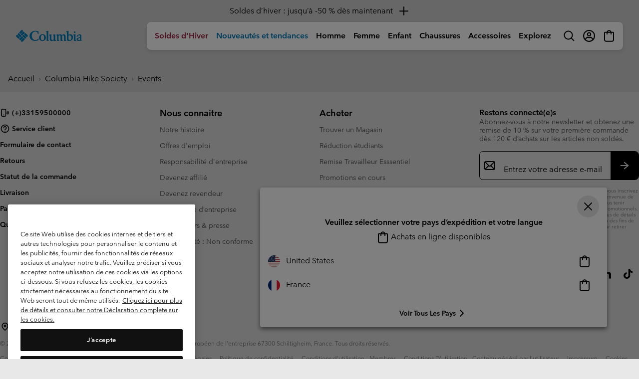

--- FILE ---
content_type: text/html
request_url: https://tzm.px-cloud.net/ns?c=3f1eec60-f469-11f0-9b91-198f9bcb2d22
body_size: 172
content:
8A1SoBmvI8y1Hs8MnKRe6wxld_6KwJeu6Mg-cyjFtgKMpbVvSUT9ONsK7J7cISXubXYh8uD4ZRtT_pdK7Jd8oJ5oBt1xBGBENWebveLcB4zvo822g5L1kvuIEXR-cHnuwFHQEzZ2Vh_oIZw9bKYYjWXOUQ8A1fH5P1yisMzdGKnu

--- FILE ---
content_type: text/javascript; charset=utf-8
request_url: https://p.cquotient.com/pebble?tla=bcpx-Columbia_FR&activityType=viewPage&callback=CQuotient._act_callback0&cookieId=abkbd8ord9RNH3v3BDGUcFpoRY&realm=BCPX&siteId=Columbia_FR&instanceType=prd&referrer=&currentLocation=https%3A%2F%2Fwww.columbiasportswear.fr%2FFR%2Fc%2Fhike-society-agh-north-cliffs-cornwall-hike&ls=true&_=1768739335542&v=v3.1.3&fbPixelId=__UNKNOWN__&json=%7B%22cookieId%22%3A%22abkbd8ord9RNH3v3BDGUcFpoRY%22%2C%22realm%22%3A%22BCPX%22%2C%22siteId%22%3A%22Columbia_FR%22%2C%22instanceType%22%3A%22prd%22%2C%22referrer%22%3A%22%22%2C%22currentLocation%22%3A%22https%3A%2F%2Fwww.columbiasportswear.fr%2FFR%2Fc%2Fhike-society-agh-north-cliffs-cornwall-hike%22%2C%22ls%22%3Atrue%2C%22_%22%3A1768739335542%2C%22v%22%3A%22v3.1.3%22%2C%22fbPixelId%22%3A%22__UNKNOWN__%22%7D
body_size: 269
content:
/**/ typeof CQuotient._act_callback0 === 'function' && CQuotient._act_callback0([{"k":"__cq_uuid","v":"abkbd8ord9RNH3v3BDGUcFpoRY","m":34128000},{"k":"__cq_seg","v":"0~0.00!1~0.00!2~0.00!3~0.00!4~0.00!5~0.00!6~0.00!7~0.00!8~0.00!9~0.00","m":2592000}]);